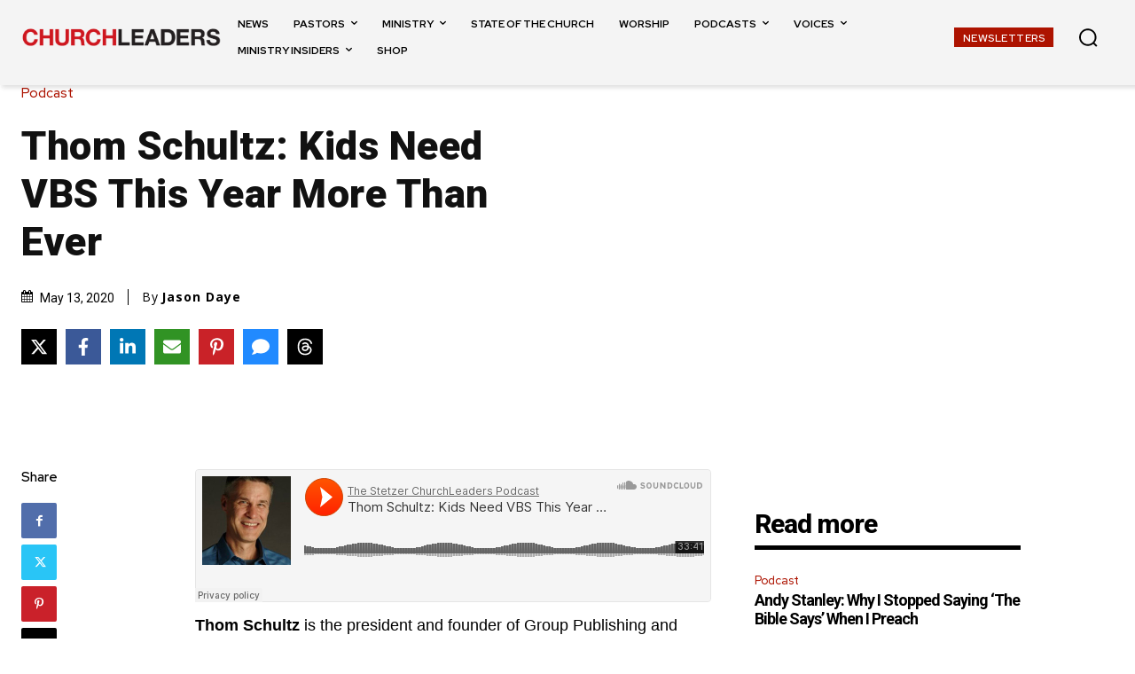

--- FILE ---
content_type: text/html; charset=utf-8
request_url: https://www.google.com/recaptcha/api2/aframe
body_size: 153
content:
<!DOCTYPE HTML><html><head><meta http-equiv="content-type" content="text/html; charset=UTF-8"></head><body><script nonce="84ytI7Q2mFw2jbZNSGyCrA">/** Anti-fraud and anti-abuse applications only. See google.com/recaptcha */ try{var clients={'sodar':'https://pagead2.googlesyndication.com/pagead/sodar?'};window.addEventListener("message",function(a){try{if(a.source===window.parent){var b=JSON.parse(a.data);var c=clients[b['id']];if(c){var d=document.createElement('img');d.src=c+b['params']+'&rc='+(localStorage.getItem("rc::a")?sessionStorage.getItem("rc::b"):"");window.document.body.appendChild(d);sessionStorage.setItem("rc::e",parseInt(sessionStorage.getItem("rc::e")||0)+1);localStorage.setItem("rc::h",'1769027453430');}}}catch(b){}});window.parent.postMessage("_grecaptcha_ready", "*");}catch(b){}</script></body></html>